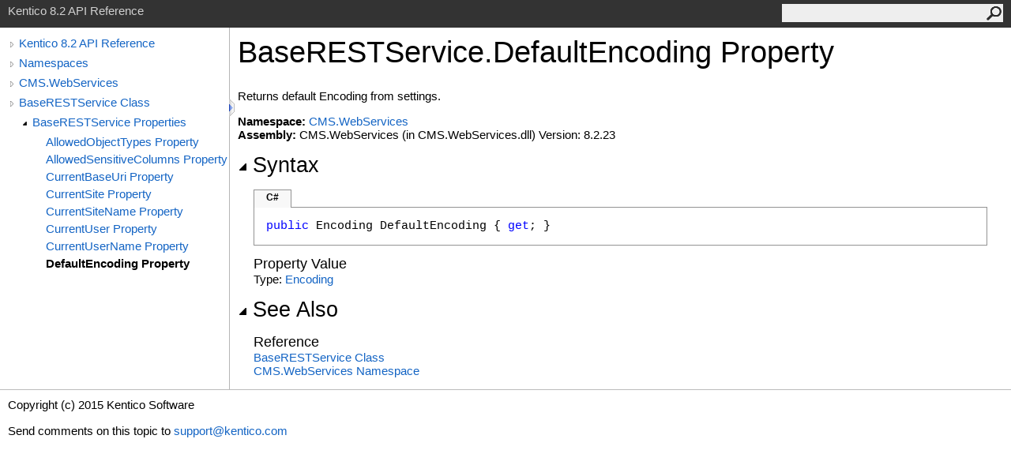

--- FILE ---
content_type: text/html
request_url: https://devnet.kentico.com/docs/8_2/api/html/P_CMS_WebServices_BaseRESTService_DefaultEncoding.htm
body_size: 2959
content:
<html><head><meta http-equiv="X-UA-Compatible" content="IE=edge" /><link rel="shortcut icon" href="../icons/favicon.ico" /><link rel="stylesheet" type="text/css" href="../styles/branding.css" /><link rel="stylesheet" type="text/css" href="../styles/branding-en-US.css" /><script type="text/javascript" src="../scripts/branding.js"> </script><meta http-equiv="Content-Type" content="text/html; charset=UTF-8" /><title>BaseRESTService.DefaultEncoding Property </title><meta name="Language" content="en-us" /><meta name="System.Keywords" content="DefaultEncoding property" /><meta name="System.Keywords" content="BaseRESTService.DefaultEncoding property" /><meta name="Microsoft.Help.F1" content="CMS.WebServices.BaseRESTService.DefaultEncoding" /><meta name="Microsoft.Help.F1" content="CMS.WebServices.BaseRESTService.get_DefaultEncoding" /><meta name="Microsoft.Help.Id" content="P:CMS.WebServices.BaseRESTService.DefaultEncoding" /><meta name="Description" content="Returns default Encoding from settings." /><meta name="Microsoft.Help.ContentType" content="Reference" /><meta name="BrandingAware" content="true" /><meta name="container" content="CMS.WebServices" /><meta name="file" content="P_CMS_WebServices_BaseRESTService_DefaultEncoding" /><meta name="guid" content="P_CMS_WebServices_BaseRESTService_DefaultEncoding" /><link rel="stylesheet" type="text/css" href="../styles/branding-Website.css" /><script type="text/javascript" src="../scripts/jquery-1.11.0.min.js"></script><script type="text/javascript" src="../scripts/branding-Website.js"></script></head><body onload="OnLoad('cs')"><script>(function(i,s,o,g,r,a,m){i['GoogleAnalyticsObject']=r;i[r]=i[r]||function(){(i[r].q=i[r].q||[]).push(arguments)},i[r].l=1*new Date();a=s.createElement(o),m=s.getElementsByTagName(o)[0];a.async=1;a.src=g;m.parentNode.insertBefore(a,m)})(window,document,'script','//www.google-analytics.com/analytics.js','ga');ga('create', 'UA-105987-1', 'auto');ga('send', 'pageview');</script><input type="hidden" id="userDataCache" class="userDataStyle" /><div class="pageHeader" id="PageHeader">Kentico 8.2 API Reference<form id="SearchForm" method="get" action="#" onsubmit="javascript:TransferToSearchPage(); return false;"><input id="SearchTextBox" type="text" maxlength="200" /><button id="SearchButton" type="submit"></button></form></div><div class="pageBody"><div class="leftNav" id="leftNav"><div id="tocNav"><div class="toclevel0" data-toclevel="0"><a class="tocCollapsed" onclick="javascript: Toggle(this);" href="#!" /><a data-tochassubtree="true" href="R_Project_Kentico_API.htm" title="Kentico 8.2 API Reference" tocid="roottoc">Kentico 8.2 API Reference</a></div><div class="toclevel0" data-toclevel="0"><a class="tocCollapsed" onclick="javascript: Toggle(this);" href="#!" /><a data-tochassubtree="true" href="R_Project_Kentico_API.htm" title="Namespaces" tocid="R_Project_Kentico_API">Namespaces</a></div><div class="toclevel0" data-toclevel="0"><a class="tocCollapsed" onclick="javascript: Toggle(this);" href="#!" /><a data-tochassubtree="true" href="N_CMS_WebServices.htm" title="CMS.WebServices" tocid="N_CMS_WebServices">CMS.WebServices</a></div><div class="toclevel0" data-toclevel="0"><a class="tocCollapsed" onclick="javascript: Toggle(this);" href="#!" /><a data-tochassubtree="true" href="T_CMS_WebServices_BaseRESTService.htm" title="BaseRESTService Class" tocid="T_CMS_WebServices_BaseRESTService">BaseRESTService Class</a></div><div class="toclevel1" data-toclevel="1" data-childrenloaded="true"><a class="tocExpanded" onclick="javascript: Toggle(this);" href="#!" /><a data-tochassubtree="true" href="Properties_T_CMS_WebServices_BaseRESTService.htm" title="BaseRESTService Properties" tocid="Properties_T_CMS_WebServices_BaseRESTService">BaseRESTService Properties</a></div><div class="toclevel2" data-toclevel="2"><a data-tochassubtree="false" href="P_CMS_WebServices_BaseRESTService_AllowedObjectTypes.htm" title="AllowedObjectTypes Property " tocid="P_CMS_WebServices_BaseRESTService_AllowedObjectTypes">AllowedObjectTypes Property </a></div><div class="toclevel2" data-toclevel="2"><a data-tochassubtree="false" href="P_CMS_WebServices_BaseRESTService_AllowedSensitiveColumns.htm" title="AllowedSensitiveColumns Property " tocid="P_CMS_WebServices_BaseRESTService_AllowedSensitiveColumns">AllowedSensitiveColumns Property </a></div><div class="toclevel2" data-toclevel="2"><a data-tochassubtree="false" href="P_CMS_WebServices_BaseRESTService_CurrentBaseUri.htm" title="CurrentBaseUri Property " tocid="P_CMS_WebServices_BaseRESTService_CurrentBaseUri">CurrentBaseUri Property </a></div><div class="toclevel2" data-toclevel="2"><a data-tochassubtree="false" href="P_CMS_WebServices_BaseRESTService_CurrentSite.htm" title="CurrentSite Property " tocid="P_CMS_WebServices_BaseRESTService_CurrentSite">CurrentSite Property </a></div><div class="toclevel2" data-toclevel="2"><a data-tochassubtree="false" href="P_CMS_WebServices_BaseRESTService_CurrentSiteName.htm" title="CurrentSiteName Property " tocid="P_CMS_WebServices_BaseRESTService_CurrentSiteName">CurrentSiteName Property </a></div><div class="toclevel2" data-toclevel="2"><a data-tochassubtree="false" href="P_CMS_WebServices_BaseRESTService_CurrentUser.htm" title="CurrentUser Property " tocid="P_CMS_WebServices_BaseRESTService_CurrentUser">CurrentUser Property </a></div><div class="toclevel2" data-toclevel="2"><a data-tochassubtree="false" href="P_CMS_WebServices_BaseRESTService_CurrentUserName.htm" title="CurrentUserName Property " tocid="P_CMS_WebServices_BaseRESTService_CurrentUserName">CurrentUserName Property </a></div><div class="toclevel2 current" data-toclevel="2"><a data-tochassubtree="false" href="P_CMS_WebServices_BaseRESTService_DefaultEncoding.htm" title="DefaultEncoding Property " tocid="P_CMS_WebServices_BaseRESTService_DefaultEncoding">DefaultEncoding Property </a></div></div><div id="tocResizableEW" onmousedown="OnMouseDown(event);"></div><div id="TocResize" class="tocResize"><img id="ResizeImageIncrease" src="../icons/TocOpen.gif" onclick="OnIncreaseToc()" alt="Click or drag to resize" title="Click or drag to resize" /><img id="ResizeImageReset" src="../icons/TocClose.gif" style="display:none" onclick="OnResetToc()" alt="Click or drag to resize" title="Click or drag to resize" /></div></div><div class="topicContent" id="TopicContent"><table class="titleTable"><tr><td class="titleColumn">BaseRESTService<span id="LST4A274C2E_0"></span><script type="text/javascript">AddLanguageSpecificTextSet("LST4A274C2E_0?cpp=::|nu=.");</script>DefaultEncoding Property </td></tr></table><span class="introStyle"></span><div class="summary">
            Returns default Encoding from settings.
            </div><p> </p><strong>Namespace:</strong> <a href="N_CMS_WebServices.htm">CMS.WebServices</a><br /><strong>Assembly:</strong> CMS.WebServices (in CMS.WebServices.dll) Version: 8.2.23<div class="collapsibleAreaRegion"><span class="collapsibleRegionTitle" onclick="SectionExpandCollapse('ID1RB')" onkeypress="SectionExpandCollapse_CheckKey('ID1RB', event)" tabindex="0"><img id="ID1RBToggle" class="collapseToggle" src="../icons/SectionExpanded.png" />Syntax</span></div><div id="ID1RBSection" class="collapsibleSection"><div class="codeSnippetContainer"><div class="codeSnippetContainerTabs"><div id="ID0EACA_tab1" class="codeSnippetContainerTabSingle">C#</div></div><div class="codeSnippetContainerCodeContainer"><div class="codeSnippetToolBar"><div class="codeSnippetToolBarText"><a id="ID0EACA_copyCode" href="#" onclick="javascript:CopyToClipboard('ID0EACA');return false;" title="Copy">Copy</a></div></div><div id="ID0EACA_code_Div1" class="codeSnippetContainerCode" style="display: block"><pre xml:space="preserve"><span class="keyword">public</span> <span class="identifier">Encoding</span> <span class="identifier">DefaultEncoding</span> { <span class="keyword">get</span>; }</pre></div></div></div><script type="text/javascript">AddLanguageTabSet("ID0EACA");</script><h4 class="subHeading">Property Value</h4>Type: <a href="http://msdn2.microsoft.com/en-us/library/86hf4sb8" target="_blank">Encoding</a></div><div class="collapsibleAreaRegion" id="seeAlsoSection"><span class="collapsibleRegionTitle" onclick="SectionExpandCollapse('ID2RB')" onkeypress="SectionExpandCollapse_CheckKey('ID2RB', event)" tabindex="0"><img id="ID2RBToggle" class="collapseToggle" src="../icons/SectionExpanded.png" />See Also</span></div><div id="ID2RBSection" class="collapsibleSection"><h4 class="subHeading">Reference</h4><div class="seeAlsoStyle"><a href="T_CMS_WebServices_BaseRESTService.htm">BaseRESTService Class</a></div><div class="seeAlsoStyle"><a href="N_CMS_WebServices.htm">CMS.WebServices Namespace</a></div></div></div></div><div id="pageFooter" class="pageFooter"><p>Copyright (c) 2015 Kentico Software</p><div class="feedbackLink">Send comments on this topic to
        <a id="HT_MailLink" href="mailto:support%40kentico.com?Subject=Kentico 8.2 API Reference">support@kentico.com</a></div><script type="text/javascript">
        var HT_mailLink = document.getElementById("HT_MailLink");
        var HT_mailLinkText = HT_mailLink.innerHTML;
        HT_mailLink.href += ": " + document.title + "\u0026body=" + encodeURIComponent("Your feedback is used to improve the documentation and the product. Your e-mail address will not be used for any other purpose and is disposed of after the issue you report is resolved. While working to resolve the issue that you report, you may be contacted via e-mail to get further details or clarification on the feedback you sent. After the issue you report has been addressed, you may receive an e-mail to let you know that your feedback has been addressed.");
        HT_mailLink.innerHTML = HT_mailLinkText;
        </script> </div></body></html>